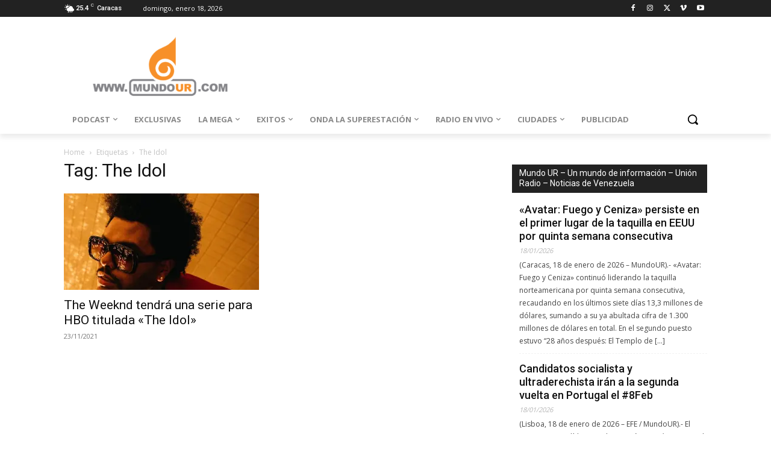

--- FILE ---
content_type: text/html; charset=utf-8
request_url: https://www.google.com/recaptcha/api2/aframe
body_size: 181
content:
<!DOCTYPE HTML><html><head><meta http-equiv="content-type" content="text/html; charset=UTF-8"></head><body><script nonce="n_NZ1s-t9dDe7pdGA6JdvQ">/** Anti-fraud and anti-abuse applications only. See google.com/recaptcha */ try{var clients={'sodar':'https://pagead2.googlesyndication.com/pagead/sodar?'};window.addEventListener("message",function(a){try{if(a.source===window.parent){var b=JSON.parse(a.data);var c=clients[b['id']];if(c){var d=document.createElement('img');d.src=c+b['params']+'&rc='+(localStorage.getItem("rc::a")?sessionStorage.getItem("rc::b"):"");window.document.body.appendChild(d);sessionStorage.setItem("rc::e",parseInt(sessionStorage.getItem("rc::e")||0)+1);localStorage.setItem("rc::h",'1768774970394');}}}catch(b){}});window.parent.postMessage("_grecaptcha_ready", "*");}catch(b){}</script></body></html>

--- FILE ---
content_type: application/javascript; charset=utf-8
request_url: https://fundingchoicesmessages.google.com/f/AGSKWxVbQJ3CTxYf0jb2tgRJo6UEklOpinwj7MWPQKoSBvzH_5NQKCc4IVSI76op25QucE1GJzf8JO4f5x1jXamrGzaR5FqhOU-jJZbNlIjgBHUCuZ1yfS0rDk7StwQSw_iOIMte_SC8Jg48fnWfizuKe2vLNyC6JxLXsoxLpRCVa63pY51_1dY7XuSaDLTC/_=300x250;_ads_async./ad-hcm./adtology./delivery/fl.
body_size: -1289
content:
window['c33c1d23-0f6f-49a2-9d0b-608063c0e753'] = true;